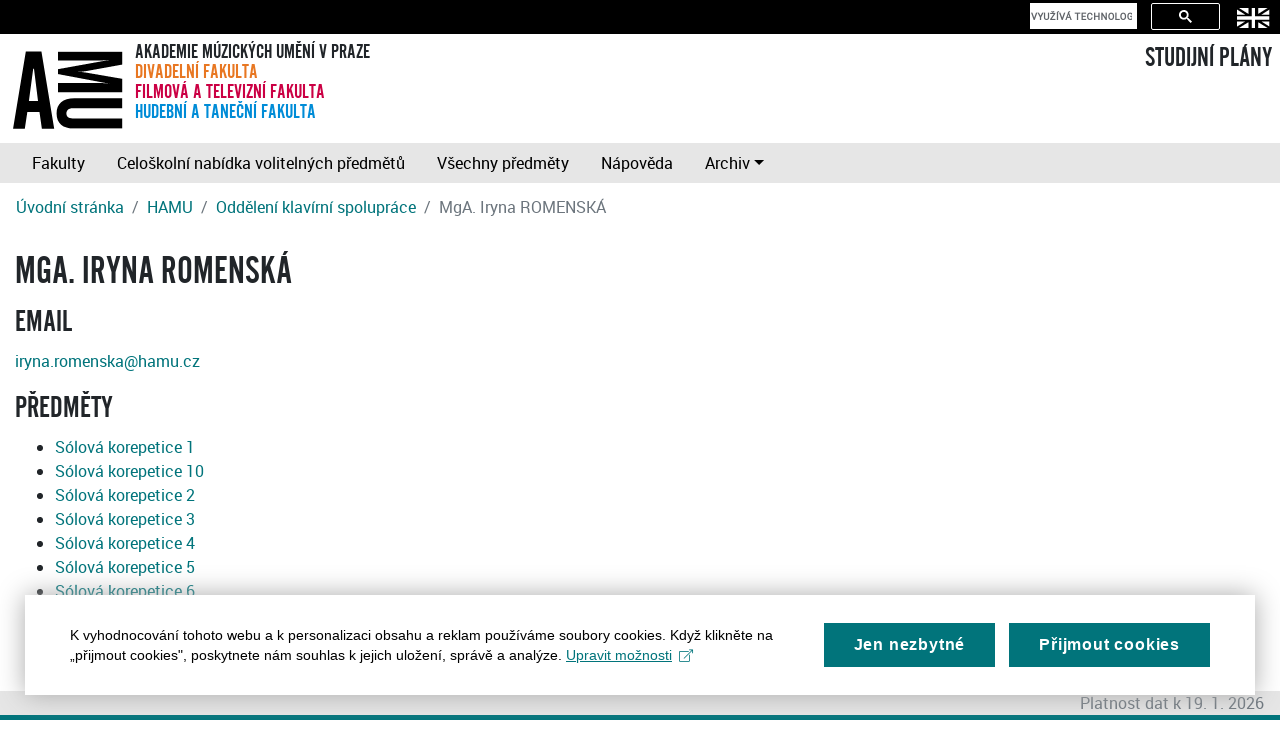

--- FILE ---
content_type: text/html
request_url: https://sp.amu.cz/cs/ucitel120368.html
body_size: 2253
content:
<!DOCTYPE HTML><html lang="cs">
   <head>
      <meta http-equiv="Content-Type" content="text/html; charset=utf-8">
      <title>MgA. Iryna ROMENSKÁ</title>
      <meta name="viewport" content="width=device-width, initial-scale=1, shrink-to-fit=no">
      <link rel="stylesheet" type="text/css" href="../css/amubootstrap.css">
      <link rel="stylesheet" type="text/css" href="../css/sp.css">
      <link rel="apple-touch-icon" sizes="180x180" href="/apple-touch-icon.png">
      <link rel="icon" type="image/png" sizes="32x32" href="/favicon-32x32.png">
      <link rel="icon" type="image/png" sizes="16x16" href="/favicon-16x16.png">
      <link rel="manifest" href="/site.webmanifest">
      <link rel="mask-icon" href="/safari-pinned-tab.svg" color="#008cd7">
      <meta name="msapplication-TileColor" content="#008cd7">
      <meta name="theme-color" content="#ffffff">
   </head>
   <body>
      <header>
         <nav class="navbar navbar-dark bg-dark d-flex justify-content-end top">
            <div id="cse" class="form-inline">
               <div class="gcse-search"></div>
            </div>
            <div class="lang-switch navbar-item"><a href="../en/ucitel120368.html?setlang=en" class="nav-link" title="English version"><img alt="English version" src="../images/flag-lang-en.svg" height="22" border="0"></a></div>
         </nav>
         <nav class="d-flex amubar m-2"><a class="amulogo" href="https://amu.cz"><img src="../images/logo-amu.svg" alt="AMU"></a><div class="flex-fill ml-2">
               <div class="d-flex flex-column amusubbar"><span>Akademie múzických umění v Praze</span><span class="damu-color">Divadelní fakulta</span><span class="famu-color">Filmová a televizní fakulta</span><span class="hamu-color">Hudební a taneční fakulta</span></div>
            </div>
            <div><a href="index.html" class="h3">STUDIJNÍ PLÁNY</a></div>
         </nav>
         <nav class="navbar navbar-expand-md navbar-light bg-light"><button class="navbar-toggler" type="button" data-toggle="collapse" data-target="#navbarSupportedContent" aria-controls="navbarSupportedContent" aria-expanded="false" aria-label="Toggle navigation"><span class="navbar-toggler-icon"></span></button><div class="collapse navbar-collapse" id="navbarSupportedContent">
               <div class="navbar-nav"><a class="nav-item nav-link" href="index.html">Fakulty</a><a class="nav-item nav-link" href="volitelnepredmety.html">Celoškolní nabídka volitelných předmětů</a><a class="nav-item nav-link" href="predmety.html">Všechny předměty</a><a class="nav-item nav-link" href="help.html">Nápověda</a><div class="nav-item dropdown" id="period"><a class="nav-link dropdown-toggle" href="#" id="archiveDropdown" role="button" data-toggle="dropdown" aria-haspopup="true" aria-expanded="false">Archiv</a><div class="dropdown-menu" aria-labelledby="archiveDropdown"><a class="dropdown-item" href="#" data-period="now">Aktuální období</a></div>
                  </div>
               </div>
            </div>
         </nav>
         <nav aria-label="breadcrumb">
            <ol class="breadcrumb">
               <li class="breadcrumb-item"><a href="index.html">Úvodní stránka</a></li>
               <li class="breadcrumb-item"><a href="hamu.html">HAMU</a></li>
               <li class="breadcrumb-item"><a href="katedra170.html">Oddělení klavírní spolupráce</a></li>
               <li class="breadcrumb-item active" aria-current="page">MgA. Iryna ROMENSKÁ</li>
            </ol>
         </nav>
      </header>
      <main class="container-fluid">
         <h1>MgA. Iryna ROMENSKÁ</h1>
         <h2>Email</h2>
         <p><a href="mailto:iryna.romenska@hamu.cz">iryna.romenska@hamu.cz</a></p>
         <h2>Předměty</h2>
         <ul>
            <li><a href="predmet103SK1.html">Sólová korepetice 1</a></li>
            <li><a href="predmet103SK0.html">Sólová korepetice 10</a></li>
            <li><a href="predmet103SK2.html">Sólová korepetice 2</a></li>
            <li><a href="predmet103SK3.html">Sólová korepetice 3</a></li>
            <li><a href="predmet103SK4.html">Sólová korepetice 4</a></li>
            <li><a href="predmet103SK5.html">Sólová korepetice 5</a></li>
            <li><a href="predmet103SK6.html">Sólová korepetice 6</a></li>
            <li><a href="predmet103SKP7.html">Sólová korepetice 7</a></li>
            <li><a href="predmet103SKP8.html">Sólová korepetice 8</a></li>
            <li><a href="predmet103SK9.html">Sólová korepetice 9</a></li>
         </ul>
      </main>
      <footer class="container-fluid ">
         <div class="date text-right bg-light text-muted">Platnost dat k 19. 1. 2026</div>
         <div class="copyright bg-primary text-white-50 text-center p-2">
            Copyright © <a href="https://www.kosek.cz">Jiří Kosek</a>, 2005-2024 | Copyright © <a href="https://www.amu.cz">AMU v Praze</a>, 2005-2024
             | <a href="help.html">Nápověda</a>
            | <a href="#" class="mc-open-dialog">Cookies</a></div>
         <div class="print url text-center">Aktualizace výše uvedených informací naleznete na adrese https://sp.amu.cz/cs/ucitel120368.html</div>
      </footer><script src="../js/jquery-3.3.1.min.js" type="text/javascript"></script><script src="../js/bootstrap.bundle.min.js" type="text/javascript"></script><script src="../js/jquery.cookie.js" type="text/javascript"></script><script src="../js/sp.js" type="text/javascript"></script><script>
          !function (i, c) {
                i.muniCookies = c;
                var s = document.createElement("script"); 
                s.src = c.scriptUrl + "main.js", 
                document.head.appendChild(s)
            }(window, {
                scriptUrl: 'https://cdn.muni.cz/Scripts/libs/muni-cookies/',
                lang: 'cs',
                customStyle: 'true',
                colors: {
                    primary: '#01747b',
                    primaryText: '#fff',
                    link: '#01747b'
                },
                key: 'c5af1d0c-f373-4f13-a8ba-a3772e94ab45'
            })
        </script><script>
            (function() {
            var cx = '008434312867369606163:r32exf_wk8k';
            var gcse = document.createElement('script');
            gcse.type = 'text/javascript';
            gcse.async = true;
            gcse.src = 'https://cse.google.com/cse.js?cx=' + cx;
            var s = document.getElementsByTagName('script')[0];
            s.parentNode.insertBefore(gcse, s);
            })();
          </script><script type="text/plain" class="mc-analytics">(function(w,d,s,l,i){w[l]=w[l]||[];w[l].push({'gtm.start':
new Date().getTime(),event:'gtm.js'});var f=d.getElementsByTagName(s)[0],
j=d.createElement(s),dl=l!='dataLayer'?'&l='+l:'';j.async=true;j.src=
'https://www.googletagmanager.com/gtm.js?id='+i+dl;f.parentNode.insertBefore(j,f);
})(window,document,'script','dataLayer','GTM-MLXG4KT');</script></body>
</html>